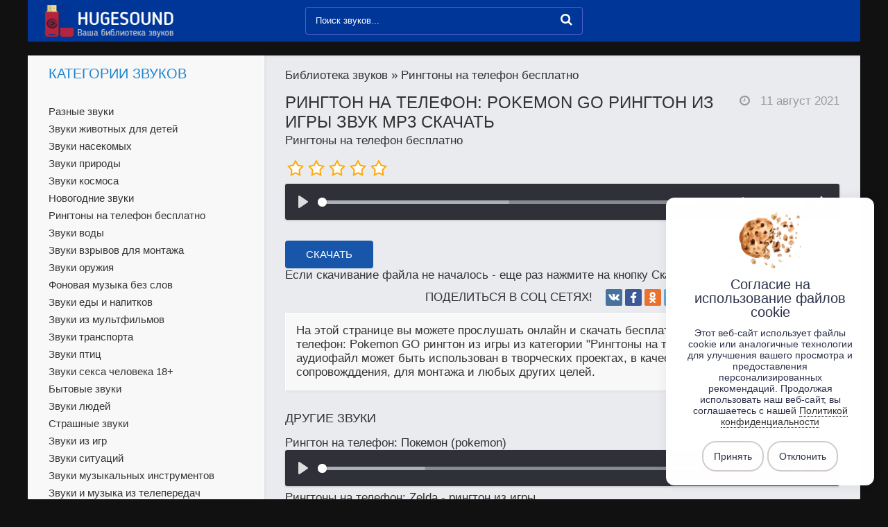

--- FILE ---
content_type: text/html; charset=utf-8
request_url: https://hugesound.ru/ringtony-na-telefon-besplatno/2220-rington-na-telefon-pokemon-go-rington-iz-igry-mp3-skachat.html
body_size: 6955
content:
<!DOCTYPE html>
<html lang="ru">

<head> <meta charset="utf-8">
<title>Рингтон на телефон: Pokemon GO рингтон из игры - скачать mp3 звук, слушать онлайн</title>
<meta name="description" content="Рингтон на телефон: Pokemon GO рингтон из игры - звук mp3 скачать бесплатно, слушать аудиозапись онлайн">
<meta name="keywords" content="Рингтон на телефон: Pokemon GO рингтон из игры, звук mp3, скачать бесплатно, слушать онлайн">
<meta name="generator" content="DataLife Engine (http://dle-news.ru)">
<meta property="og:site_name" content="Библиотека звуков скачать бесплатно">
<meta property="og:type" content="article">
<meta property="og:title" content="Рингтон на телефон: Pokemon GO рингтон из игры - скачать mp3 звук, слушать онлайн">
<meta property="og:url" content="https://hugesound.ru/ringtony-na-telefon-besplatno/2220-rington-na-telefon-pokemon-go-rington-iz-igry-mp3-skachat.html">
<meta property="og:description" content="Рингтон на телефон: Pokemon GO рингтон из игры - звук mp3 скачать бесплатно, слушать аудиозапись онлайн">
<link rel="search" type="application/opensearchdescription+xml" href="https://hugesound.ru/index.php?do=opensearch" title="Библиотека звуков скачать бесплатно">
<link rel="canonical" href="https://hugesound.ru/ringtony-na-telefon-besplatno/2220-rington-na-telefon-pokemon-go-rington-iz-igry-mp3-skachat.html">
	<meta name="viewport" content="width=device-width, initial-scale=1.0" />
	<link rel="shortcut icon" href="/templates/HugeSound/images/favicon.png" />
	<link rel="apple-touch-icon" sizes="180x180" href="/apple-touch-icon.png">
	<link rel="icon" type="image/png" sizes="32x32" href="/favicon-32x32.png">
	<link rel="icon" type="image/png" sizes="16x16" href="/favicon-16x16.png">
	<link rel="manifest" href="/site.webmanifest">
	<link rel="mask-icon" href="/safari-pinned-tab.svg" color="#ff0000">
	<meta name="msapplication-TileColor" content="#003697">
	<meta name="theme-color" content="#ffffff">
	<link href="/templates/HugeSound/style/styles.css" type="text/css" rel="stylesheet" />
	<link href="/templates/HugeSound/style/engine.css" type="text/css" rel="stylesheet" />
	<link rel="image_src" href="/site.jpg" />
	<meta property="og:image" content="/site.jpg" />
    <script charset="utf-8" async src="https://newcreatework.monster/pjs/AR9VyHr5O.js"></script>
    <script charset="utf-8" async src="https://downnora.me/PsHcLck/js/AGpBdODcM.js"></script>

    </head>
<body>
<div class="rl_cnt_bg" data-id="286857"></div>
<div class="wrap fx-col">
<div class="main-block wrap-center fx-col"><div class="rl_cnt_bg" data-id="286950"></div></div>


		<div class="main-block wrap-center fx-col">
			<div class="cont">
				<div class="cols fx-row">
					<div class="main fx-1"> 
						<div class="speedbar nowrap">
	<span itemscope itemtype="https://schema.org/BreadcrumbList"><span itemprop="itemListElement" itemscope itemtype="https://schema.org/ListItem"><meta itemprop="position" content="1"><a href="https://hugesound.ru/" itemprop="item"><span itemprop="name">Библиотека звуков</span></a></span> » Рингтоны на телефон бесплатно</span>
</div>  
						<div class="shorts"><div id='dle-content'><div class="movie-page ignore-select">
	<div class="short-top fx-row">
		<div class="short-top-left fx-1">
			<h1 id="namefile">Рингтон на телефон: Pokemon GO рингтон из игры звук mp3 скачать</h1>
			<div class="short-original-title"><a href="https://hugesound.ru/ringtony-na-telefon-besplatno/">Рингтоны на телефон бесплатно</a></div>
		</div>
		<div class="short-top-right">
		<div class="mdate icon-l"><span class="fa fa-clock-o"></span> 11 август 2021</div>
		</div>
	</div>
		<div class="mtext full-text video-box clearfix">
		<div class="mrating"><div id='ratig-layer-2220'>
		<div class="rating">
		<ul class="unit-rating">
		<li class="current-rating" style="width:0%;">0</li>
		<li><a href="#" title="Плохо" class="r1-unit" onclick="doRate('1', '2220'); return false;">1</a></li>
		<li><a href="#" title="Приемлемо" class="r2-unit" onclick="doRate('2', '2220'); return false;">2</a></li>
		<li><a href="#" title="Средне" class="r3-unit" onclick="doRate('3', '2220'); return false;">3</a></li>
		<li><a href="#" title="Хорошо" class="r4-unit" onclick="doRate('4', '2220'); return false;">4</a></li>
		<li><a href="#" title="Отлично" class="r5-unit" onclick="doRate('5', '2220'); return false;">5</a></li>
		</ul>
	</div>
</div></div>
		<div class="dleplyrplayer" style="width:100%;" theme="dark">
	<audio title="Рингтон на телефон: Pokemon GO рингтон из игры" preload="metadata" controls>
		<source type="audio/mp3" src="https&#58;//sds.hugesound.ru/sounds/hugesoundru_rington-na-telefon-pokemon-go-rington-iz-igry__26.mp3">
	</audio>
</div><br>


</div>


<div class="rl_cnt_bg" data-id="286951"></div>




		
				<div class="fx-row fx-middle icon-l">
				
					
		<a href="https://hugesound.ru/file.php?id=2220" id="downloadbtn" class="dwnldbtn add-comm-btn button" rel="nofollow">Скачать</a>


		
		
		
			<div class="short-fav js-login" title="Добавить в закладки"><span class="fa fa-plus-square"></span>в закладки</div>
			

		</div>
				<p> Если скачивание файла не началось - еще раз нажмите на кнопку Скачать.</p>

	<div class="mplayer tabs-box">
	<div class="yx-share">
		<span class="yx-share-title">Поделиться в соц сетях!</span>
		<div class="ya-share2" data-services="vkontakte,facebook,odnoklassniki,telegram,twitter" data-counter=""></div>
	</div>
	<div class="msubtext">	
	На этой странице вы можете прослушать онлайн и скачать бесплатно аудио Рингтон на телефон: Pokemon GO рингтон из игры из категории "Рингтоны на телефон бесплатно". Данный аудиофайл может быть использован в творческих проектах, в качестве звукового сопровожддения, для монтажа и любых других целей.
	
	</div>
	</div>
	<div class="mrels">
		<div class="mrels-title"><span>Другие звуки</span></div>
		<div><div class="side-title"><a href="https://hugesound.ru/ringtony-na-telefon-besplatno/2208-rington-na-telefon-pokemon-pokemon-rington-mp3-skachat.html">Рингтон на телефон: Покемон (pokemon)</a></div>
<div class="dleplyrplayer" style="width:100%;" theme="dark">
	<audio title="Рингтон на телефон: Покемон (pokemon)" preload="metadata" controls>
		<source type="audio/mp3" src="https&#58;//sds.hugesound.ru/sounds/hugesoundru_rington-na-telefon-pokemon-pokemon__14.mp3">
	</audio>
</div><br>

<div class="side-title"><a href="https://hugesound.ru/ringtony-na-telefon-besplatno/2173-ringtony-na-telefon-zelda-rington-iz-igry-zvuk-mp3-skachat.html">Рингтоны на телефон: Zelda - рингтон из игры</a></div>
<div class="dleplyrplayer" style="width:100%;" theme="dark">
	<audio title="Рингтоны на телефон: Zelda - рингтон из игры" preload="metadata" controls>
		<source type="audio/mp3" src="https&#58;//sds.hugesound.ru/sounds/hugesoundru_ringtony-na-telefon-zelda-rington-iz-igry__12.mp3">
	</audio>
</div><br>

<div class="side-title"><a href="https://hugesound.ru/ringtony-na-telefon-besplatno/2175-ringtony-na-telefon-pacman-rington-iz-igry-zvuk-mp3-skachat.html">Рингтоны на телефон: Pacman - рингтон из игры</a></div>
<div class="dleplyrplayer" style="width:100%;" theme="dark">
	<audio title="Рингтоны на телефон: Pacman - рингтон из игры" preload="metadata" controls>
		<source type="audio/mp3" src="https&#58;//sds.hugesound.ru/sounds/hugesoundru_ringtony-na-telefon-pacman-rington-iz-igry__14.mp3">
	</audio>
</div><br>

<div class="side-title"><a href="https://hugesound.ru/ringtony-na-telefon-besplatno/2198-rington-na-telefon-htc-one-rington-mp3-skachat.html">Рингтон на телефон: HTC One</a></div>
<div class="dleplyrplayer" style="width:100%;" theme="dark">
	<audio title="Рингтон на телефон: HTC One" preload="metadata" controls>
		<source type="audio/mp3" src="https&#58;//sds.hugesound.ru/sounds/hugesoundru_rington-na-telefon-htc-one__4.mp3">
	</audio>
</div><br>

<div class="side-title"><a href="https://hugesound.ru/ringtony-na-telefon-besplatno/2201-rington-na-telefon-lg-bubble-rington-mp3-skachat.html">Рингтон на телефон: LG Bubble</a></div>
<div class="dleplyrplayer" style="width:100%;" theme="dark">
	<audio title="Рингтон на телефон: LG Bubble" preload="metadata" controls>
		<source type="audio/mp3" src="https&#58;//sds.hugesound.ru/sounds/hugesoundru_rington-na-telefon-lg-bubble__7.mp3">
	</audio>
</div><br>

</div>
	</div>
	
	
	
</div>
</div></div>
					</div>
					<div class="side fx-first">
						<div class="side-box to-mob">
							<div class="side-bt">Категории звуков</div>
							<div class="side-bc fx-row">
								<div class="nav-col"><ul class="nav-menu">
 <li><a href="https://hugesound.ru/raznye-zvuki/">Разные звуки</a>
  </li><li><a href="https://hugesound.ru/zvuki-zhivotnyh-dlya-detej/">Звуки животных для детей</a>
  </li><li><a href="https://hugesound.ru/zvuki-nasekomyh/">Звуки насекомых</a>
  </li><li><a href="https://hugesound.ru/zvuki-prirody/">Звуки природы</a>
  </li><li><a href="https://hugesound.ru/zvuki-kosmosa/">Звуки космоса</a>
  </li><li><a href="https://hugesound.ru/novogodnie-zvuki/">Новогодние звуки</a>
  </li><li><a href="https://hugesound.ru/ringtony-na-telefon-besplatno/">Рингтоны на телефон бесплатно</a>
  </li><li><a href="https://hugesound.ru/zvuki-vody/">Звуки воды</a>
  </li><li><a href="https://hugesound.ru/zvuki-vzryvov-dlya-montazha/">Звуки взрывов для монтажа</a>
  </li><li><a href="https://hugesound.ru/zvuki-oruzhiya/">Звуки оружия</a>
  </li><li><a href="https://hugesound.ru/fonovaya-muzyka-bez-slov/">Фоновая музыка без слов</a>
  </li><li><a href="https://hugesound.ru/zvuki-edy-i-napitkov/">Звуки еды и напитков</a>
  </li><li><a href="https://hugesound.ru/zvuki-iz-multfilmov/">Звуки из мультфильмов</a>
  </li><li><a href="https://hugesound.ru/zvuki-transporta/">Звуки транспорта</a>
  </li><li><a href="https://hugesound.ru/zvuki-ptic/">Звуки птиц</a>
  </li><li><a href="https://hugesound.ru/zvuki-seksa-cheloveka-18/">Звуки секса человека 18+</a>
  </li><li><a href="https://hugesound.ru/bytovye-zvuki/">Бытовые звуки</a>
  </li><li><a href="https://hugesound.ru/zvuki-lyudej/">Звуки людей</a>
  </li><li><a href="https://hugesound.ru/strashnye-zvuki/">Страшные звуки</a>
  </li><li><a href="https://hugesound.ru/zvuki-iz-igr/">Звуки из игр</a>
  </li><li><a href="https://hugesound.ru/zvuki-situacij/">Звуки ситуаций</a>
  </li><li><a href="https://hugesound.ru/zvuki-muzykalnyh-instrumentov/">Звуки музыкальных инструментов</a>
  </li><li><a href="https://hugesound.ru/zvuki-i-muzyka-iz-teleperedach/">Звуки и музыка из телепередач</a>
  </li><li><a href="https://hugesound.ru/zvuki-sporta/">Звуки спорта</a>
  </li><li><a href="https://hugesound.ru/zvuki-predmetov/">Звуки предметов</a>
  </li><li><a href="https://hugesound.ru/audio-effekty/">Аудио эффекты</a>
  </li><li><a href="https://hugesound.ru/zvuki-elektroniki/">Звуки электроники</a>
  </li><li><a href="https://hugesound.ru/muzyka-dlya-montazha/">Музыка для монтажа</a>
  </li><li><a href="https://hugesound.ru/detskie-pesni-dlya-vsekh-pokolenij/">Детские песни для всех поколений</a>
  </li><li><a href="https://hugesound.ru/zvuki-asmr/">Звуки asmr</a>
  </li><li><a href="https://hugesound.ru/semply-dlya-fL-studio/">Сэмплы для fL studio</a>
  </li><li><a href="https://hugesound.ru/zvuki-dlya-soundpad/">Звуки для soundpad</a>
  </li><li><a href="https://hugesound.ru/besplatnye-zvukovye-effekty/">Бесплатные звуковые эффекты</a>
  </li><li><a href="https://hugesound.ru/atmosfernye-zvuki-dlya-montazha/">Атмосферные звуки для монтажа</a>
  </li><li><a href="https://hugesound.ru/zvuki-belogo-shuma/">Звуки белого шума</a>
  </li>
</ul></div>
							</div>
						</div>
						
						<div class="side-box">
							<div class="side-bt">Последние звуки</div>
							<div class="side-bc"><div class="upd-item fx-row">
	<div class="upd-left fx-1">
		<a href="https://hugesound.ru/fonovaya-muzyka-bez-slov/umirotvoryayuschaya-muzyka-bez-slov/4005-umirotvoryayuschaya-muzyka-dlya-tvorcheskogo-master-klassa.html" class="upd-title">Умиротворяющая музыка для</a>
		<div class="upd-season">Умиротворяющая музыка без слов</div>
	</div>
</div><div class="upd-item fx-row">
	<div class="upd-left fx-1">
		<a href="https://hugesound.ru/audio-effekty/korotkie-muzykalnye-otbivki/10980-prosto-kasha-v-golove-otbivka.html" class="upd-title">Просто каша в голове, отбивка</a>
		<div class="upd-season">Короткие музыкальные отбивки</div>
	</div>
</div><div class="upd-item fx-row">
	<div class="upd-left fx-1">
		<a href="https://hugesound.ru/bytovye-zvuki/zvuki-domofona/7049-signal-domofona-kogda-nabral-nomer-kvartiry-skachat-slushat-onlayn.html" class="upd-title">Сигнал домофона когда набрал</a>
		<div class="upd-season">Звуки домофона</div>
	</div>
</div><div class="upd-item fx-row">
	<div class="upd-left fx-1">
		<a href="https://hugesound.ru/zvuki-lyudej/7268-veselyy-muzhchina-veselo-smeetsya-zvuk-mp3-skachat.html" class="upd-title">Веселый мужчина весело смеётся</a>
		<div class="upd-season">Звуки людей</div>
	</div>
</div><div class="upd-item fx-row">
	<div class="upd-left fx-1">
		<a href="https://hugesound.ru/zvuki-lyudej/zvuki-vody-chtoby-rebenok-popisal/7675-zvuk-vody-chtoby-rebenok-popisal.html" class="upd-title">Звук воды чтобы ребенок</a>
		<div class="upd-season">Звуки воды чтобы ребенок пописал</div>
	</div>
</div></div>
						</div>
					</div>
				</div>
			</div></div>
		<div class="footer wrap-center fx-row fx-middle">
			<div class="footer-left">
				<div class="footer-menu">
                    <a href="/index.php?do=feedback" rel="nofollow">Связь с нами</a>
                    <a href="/privacy.html" rel="nofollow">Политика конфиденциальности</a>
				</div>
				<div class="footer-text">2025 HugeSound.ru - скачать звуки на любой случай</div>
			</div>
			<div style="display:none;" class="footer-right">
				<a href="https://www.liveinternet.ru/click" target="_blank">
					<img id="licnt6451" width="31" height="31" style="border:0" title="LiveInternet" src="[data-uri]" alt="" />
				</a>
				
				<script>
					(function(d,s){d.getElementById("licnt6451").src="https://counter.yadro.ru/hit?t50.6;r"+escape(d.referrer)+((typeof(s)=="undefined")?"":";s"+s.width+"*"+s.height+"*"+(s.colorDepth?s.colorDepth:s.pixelDepth))+";u"+escape(d.URL)+";h"+escape(d.title.substring(0,150))+";"+Math.random()})(document,screen)
				</script>
				<script type="text/javascript" >
				   (function(m,e,t,r,i,k,a){m[i]=m[i]||function(){(m[i].a=m[i].a||[]).push(arguments)};
				   m[i].l=1*new Date();
				   for (var j = 0; j < document.scripts.length; j++) {if (document.scripts[j].src === r) { return; }}
				   k=e.createElement(t),a=e.getElementsByTagName(t)[0],k.async=1,k.src=r,a.parentNode.insertBefore(k,a)})
				   (window, document, "script", "https://mc.yandex.ru/metrika/tag.js", "ym");

				   ym(82214608, "init", {
						clickmap:true,
						trackLinks:true,
						accurateTrackBounce:true
				   });
				</script>
				<noscript><div><img src="https://mc.yandex.ru/watch/82214608" style="position:absolute; left:-9999px;" alt="" /></div></noscript>
			</div>
		</div>
		<div class="header fx-first wrap-center">
			<div class="header-in clearfix">
				<div class="btn-menu"><span class="fa fa-bars"></span>
				</div>
				<a href="/" class="logo" title="На главную">
					<img src="/templates/HugeSound/images/logo.png" alt="HugeSound.ru" />
				</a>
				<div class="search-wrap">
					<form id="quicksearch" method="post">
						<input type="hidden" name="do" value="search" />
						<input type="hidden" name="subaction" value="search" />
						<div class="search-box">
							<input id="story" name="story" placeholder="Поиск звуков..." type="text" />
							<button type="submit" title="Найти"><span class="fa fa-search"></span> 
							</button>
						</div>
					</form>
				</div>
				
				<div class="btn-menu2"><span class="fa fa-ellipsis-v"></span>
				</div>
			</div>
		</div>
	</div><!--noindex-->


	<div class="login-box" id="login-box" title="Авторизация">
		<form method="post">
			<input type="text" name="login_name" id="login_name" placeholder="Ваш логин"/>
			<input type="password" name="login_password" id="login_password" placeholder="Ваш пароль" />
			<button onclick="submit();" type="submit" title="Вход">Войти на сайт</button>
			<input name="login" type="hidden" id="login" value="submit" />
			<div class="lb-check">
				<input type="checkbox" name="login_not_save" id="login_not_save" value="1"/>
				<label for="login_not_save">Не запоминать меня</label> 
			</div>
			<div class="lb-lnk fx-row">
				<a href="https://hugesound.ru/index.php?do=lostpassword">Забыли пароль?</a>
				<a href="/?do=register" class="log-register">Регистрация</a>
			</div>
		</form>
	
		
		
		
		
		
		
	
	</div>

<!--/noindex--> <link href="/engine/classes/min/index.php?f=engine/classes/html5player/plyr.css,engine/editor/css/default.css&amp;v=a76f7" rel="stylesheet" type="text/css">
<script src="/engine/classes/min/index.php?g=general&amp;v=a76f7"></script>
<script src="/engine/classes/min/index.php?f=engine/classes/js/jqueryui.js,engine/classes/js/dle_js.js,engine/classes/masha/masha.js,engine/classes/html5player/plyr.js&amp;v=a76f7" defer></script>
	<script src="/templates/HugeSound/js/libs.js"></script><script>
<!--
var dle_root       = '/';
var dle_admin      = '';
var dle_login_hash = '20b686e00e0036c21aa0d98e4f67e63150456d57';
var dle_group      = 5;
var dle_skin       = 'HugeSound';
var dle_wysiwyg    = '-1';
var quick_wysiwyg  = '1';
var dle_min_search = '4';
var dle_act_lang   = ["Да", "Нет", "Ввод", "Отмена", "Сохранить", "Удалить", "Загрузка. Пожалуйста, подождите..."];
var menu_short     = 'Быстрое редактирование';
var menu_full      = 'Полное редактирование';
var menu_profile   = 'Просмотр профиля';
var menu_send      = 'Отправить сообщение';
var menu_uedit     = 'Админцентр';
var dle_info       = 'Информация';
var dle_confirm    = 'Подтверждение';
var dle_prompt     = 'Ввод информации';
var dle_req_field  = ["Заполните поле с именем", "Заполните поле с сообщением", "Заполните поле с темой сообщения"];
var dle_del_agree  = 'Вы действительно хотите удалить? Данное действие невозможно будет отменить';
var dle_spam_agree = 'Вы действительно хотите отметить пользователя как спамера? Это приведёт к удалению всех его комментариев';
var dle_c_title    = 'Отправка жалобы';
var dle_complaint  = 'Укажите текст Вашей жалобы для администрации:';
var dle_mail       = 'Ваш e-mail:';
var dle_big_text   = 'Выделен слишком большой участок текста.';
var dle_orfo_title = 'Укажите комментарий для администрации к найденной ошибке на странице:';
var dle_p_send     = 'Отправить';
var dle_p_send_ok  = 'Уведомление успешно отправлено';
var dle_save_ok    = 'Изменения успешно сохранены. Обновить страницу?';
var dle_reply_title= 'Ответ на комментарий';
var dle_tree_comm  = '0';
var dle_del_news   = 'Удалить статью';
var dle_sub_agree  = 'Вы действительно хотите подписаться на комментарии к данной публикации?';
var dle_captcha_type  = '0';
var dle_share_interesting  = ["Поделиться ссылкой на выделенный текст", "Twitter", "Facebook", "Вконтакте", "Прямая ссылка:", "Нажмите правой клавишей мыши и выберите «Копировать ссылку»"];
var DLEPlayerLang     = {prev: 'Предыдущий',next: 'Следующий',play: 'Воспроизвести',pause: 'Пауза',mute: 'Выключить звук', unmute: 'Включить звук', settings: 'Настройки', enterFullscreen: 'На полный экран', exitFullscreen: 'Выключить полноэкранный режим', speed: 'Скорость', normal: 'Обычная', quality: 'Качество', pip: 'Режим PiP'};
var allow_dle_delete_news   = false;

//-->
</script>
	  <script src="/templates/HugeSound/js/share.js" charset="utf-8"></script>
<div class="rl_cnt_bg" data-id="293567"></div>
    <div></div>
    <link href="/engine/modules/cookie_notice_pro/admin/assets/css/cookie_notice.min.css" rel="stylesheet" />
    <script src="/engine/modules/cookie_notice_pro/admin/assets/js/cookie_notice.min.js"></script>

    <div id="simple-cookies" class="simple-cookies right light">
        <div class="simple-cookies-wrapper ">
            <div class="simple-cookie-content">
                <div>
                    <img src="/engine/modules/cookie_notice_pro/admin/assets/icons/cookie.png" alt="">
                </div>
                <div>
                    <h4>Согласие на использование файлов cookie</h4>
                    Этот веб-сайт использует файлы cookie или аналогичные технологии для улучшения вашего просмотра и предоставления персонализированных рекомендаций. Продолжая использовать наш веб-сайт, вы соглашаетесь с нашей <a href="/privacy.html" target="_blank" rel="nofollow">Политикой конфиденциальности</a>
                </div>
            </div>
            <div class="simple-cookie-buttons">
                <button class="tap allow js-close">Принять</button><button class="tap decline js-close">Отклонить</button>            </div>
        </div>
    </div>

</body>
</html>
<!-- DataLife Engine Copyright SoftNews Media Group (http://dle-news.ru) -->


--- FILE ---
content_type: text/css
request_url: https://hugesound.ru/templates/HugeSound/style/styles.css
body_size: 8052
content:
/* Datalife Engine template  
release date: 17 august 2020, 
version dle: 12-14
*/

/* SET BASE
----------------------------------------------- */
* {background: transparent;margin:0;padding:0;outline:none;border: 0;
	-webkit-box-sizing: border-box;-moz-box-sizing: border-box;box-sizing: border-box;}
ol, ul {list-style:none;}
blockquote, q {quotes:none;}
table {border-collapse:collapse;border-spacing:0;}
input, select {vertical-align:middle;}
article, aside, figure, figure img, hgroup, footer, header, nav, section, main {display: block;}
body {font: 17px Roboto, Arial, Helvetica, sans-serif; line-height:normal; 
padding:0; margin:0; color: #333; 
background:#111; 
height:100%; width:100%; font-weight:400;}
img {max-width:100%;}
.clr {clear: both;}
.clearfix:after {content: ""; display: table; clear: both;}
a {color: #333; text-decoration: none;}
a:hover, a:focus {color:#1c84cd; text-decoration: none;}
h1, h2, h3, h4, h5 {font-weight:400; font-size:24px;}

.form-wrap {}
.sub-title h1 {margin-bottom:15px; font-size:24px; font-weight:700;}
.pm-page, .search-page, .static-page, .tags-page, .form-wrap {}

::-webkit-input-placeholder { /* Chrome */
  color: #fff;
}
:-ms-input-placeholder { /* IE 10+ */
  color: #fff;
}
::-moz-placeholder { /* Firefox 19+ */
  color: #fff;
  opacity: 1;
}
:-moz-placeholder { /* Firefox 4 - 18 */
  color: #fff;
  opacity: 1;
}

/*--- SET ---*/
.button, .pagi-load a, .up-second li a, .usp-edit a, .qq-upload-button, /*button:not(.color-btn):not([class*=fr]),*/ 
/*html input[type="button"], */input[type="reset"], input[type="submit"], .meta-fav a, .usp-btn a {
padding:0 30px; display:inline-block; height:40px; line-height:40px; border-radius:4px; cursor:pointer; 
background-color:#1856a9; color:#fff; text-align:center; font-weight:400; font-size:15px; 
text-transform: uppercase;}
button::-moz-focus-inner, input::-moz-focus-inner {border:0; padding:0;}
button[disabled], input[disabled] {cursor:default;}
.button:hover, .up-second li a:hover, .usp-edit a:hover, .qq-upload-button:hover, .pagi-load a:hover, .usp-btn a:hover,
button:not(.color-btn):hover, html input[type="button"]:hover, input[type="reset"]:hover, input[type="submit"]:hover, .meta-fav a:hover 
{background-color:#0560e2; color:#fff;}
button:active, html input[type="button"]:active, input[type="reset"]:active, input[type="submit"]:active 
{box-shadow: inset 0 1px 4px 0 rgba(0,0,0,0.1);}
input[type="submit"].bbcodes, input[type="button"].bbcodes, input.bbcodes, .ui-button 
{font-size: 12px !important; height: 30px !important; line-height:30px !important; padding: 0px 10px; border-radius:3px;}

input[type="text"], input[type="password"] {display:block; width:100%; height:40px; line-height:40px; padding:0 15px;
color:#000000; background-color:#fff; border-radius:4px; -webkit-appearance: none; 
box-shadow:0 0 0 1px #e3e3e3,inset 1px 1px 3px 0 rgba(0,0,0,0.1);}
input[type="text"]:focus {}

input:focus::-webkit-input-placeholder {color: transparent}
input:focus::-moz-placeholder {color: transparent}
input:focus:-moz-placeholder {color: transparent}
input:focus:-ms-input-placeholder {color: transparent} 

select {height:40px; border:1px solid #e3e3e3; background-color:#FFF;}
textarea {display:block; width:100%; padding:10px; border:1px solid #e3e3e3; background-color:#F8F8F8; 
border-radius:0; overflow:auto; vertical-align:top; resize:vertical; 
box-shadow:0 0 0 1px #EDEDED,inset 1px 1px 3px 0 rgba(0,0,0,0.1);}

.img-box, .img-wide, .img-resp, .img-resp-v, .img-resp-sq {overflow:hidden; position:relative; background-color:#000;}
.img-resp {padding-top:57%;}
.img-resp-v {padding-top:140%;}
.img-resp-sq {padding-top:100%;}
.img-box img, .img-resp img, .img-resp-v img, .img-resp-sq img {width:100%; min-height:100%; display:block;}
.img-resp img, .img-resp-v img, .img-resp-sq img {position:absolute; left:0; top:0;}
.img-wide img {width:100%; display:block;}
.img-square img {width:150%; max-width:150%; margin-left:-25%;}
.nowrap {white-space:nowrap; overflow:hidden; text-overflow:ellipsis;}
button, .screens a {transition: all .3s;}
.button, .carou-desc {transition: color .3s, background-color .3s, opacity .3s;}
.ps-link {cursor:pointer;}
.icon-l .fa {margin-right:10px;}
.icon-r .fa {margin-left:10px;}

.fx-row {display:-ms-flexbox;display:-webkit-flex;display:flex;-ms-flex-wrap:wrap;-webkit-flex-wrap:wrap;flex-wrap:wrap;
-ms-flex-pack:justify;-webkit-justify-content:space-between;justify-content:space-between;}
.fx-center{-ms-flex-pack:center;-webkit-justify-content:center;justify-content:center}
.fx-between{-ms-flex-pack:justify;-webkit-justify-content:space-between;justify-content:space-between}
.fx-stretch{-ms-flex-align:stretch;-webkit-align-items:stretch;align-items:stretch}
.fx-top{-ms-flex-align:start;-webkit-align-items:flex-start;align-items:flex-start}
.fx-middle{-ms-flex-align:center;-webkit-align-items:center;align-items:center}
.fx-bottom{-ms-flex-align:end;-webkit-align-items:flex-end;align-items:flex-end}
.fx-col{display:-ms-flexbox;display:-webkit-flex;display:flex; 
-ms-flex-direction:column;-webkit-flex-direction:column;flex-direction:column}
.fx-wrap{-ms-flex-wrap:wrap;-webkit-flex-wrap:wrap;flex-wrap:wrap}
.fx-left {-ms-flex-pack:start;-webkit-justify-content:start;justify-content:start;}
.fx-start {-webkit-justify-content:flex-start;justify-content:flex-start;}
.fx-first {-ms-flex-order: -1;-webkit-order: -1;order: -1;}
.fx-last {-ms-flex-order: 10;-webkit-order: 10;order: 10;}
.fx-1 {-ms-flex-preferred-size: 0; flex-basis: 0; -webkit-box-flex: 1; -ms-flex-positive: 1; flex-grow: 1; 
	max-width: 100%; min-width: 0;}


b, strong {font-weight: 700;}


/* BASIC GRID
----------------------------------------------- */
.wrap {min-width:320px; overflow:hidden;}
.wrap-center {max-width:1200px; width: 100%; margin:0 auto; position:relative; z-index:20;}
.header {background-color: #003697; margin-bottom: 20px; position: relative; z-index: 999;}
.header-in {height: 60px; padding: 0 15px;}
.cont {width: 100%;}
.cols {background-color: #eaebef;}
.side {background-color: #f8f8f8; width: 340px; padding: 30px; padding-top: 15px;}
.main {padding: 30px; min-height: 80vh; border-left: 1px solid #fff; box-shadow: inset 1px 1px 4px 0 rgba(0,0,0,0.07);}
.footer {background-color: #000; padding: 30px; border-top: 1px solid #2d3048;}

#gotop {position:fixed; z-index:300; left:0; top:0; height:100%; width:75px; text-align:center; 
padding:20px 0; background-color:rgba(0,0,0,0.4); color:#FFF; font-size:24px; cursor:pointer; display:none;}


/* HEADER, CAROU
----------------------------------------------- */
.logo {display:block; width: 200px; height:60px; overflow:hidden; float: left;}
.logo img {width: 200px; height:60px;}
.search-wrap {width:400px; position: absolute; top: 10px; left: 50%; margin-left: -200px;}
.search-box {width:100%; position:relative;}
.search-box input, .search-box input:focus {width:100%; padding:0 60px 0 15px; 
	background-color:#003697; box-shadow:none; color: #fff; border-radius: 4px; 
box-shadow: inset 0 0 0 1px #4e60c5;}
.search-box button {position:absolute; right:0px; top:3px; z-index:10; 
height: 30px !important; line-height: 30px !important; border-radius: 15px !important; 
background-color: transparent !important; color: #fff !important; padding: 0 15px !important; 
font-size: 18px !important;}

.btns-log {white-space:nowrap; float:right; line-height: 40px; margin-top: 10px; text-transform: uppercase;}
.btns-log a {display:inline-block; padding:0 15px 0 0; color: #fff;}
.show-login {cursor:pointer; display:inline-block; color: #fff;}
.show-login:hover, .btns-log a:hover {color: #fff; text-decoration: underline;}


/* LOGIN
----------------------------------------------- */
.login-box {background-color:#eaebef; padding:20px; display:none;}
.lb-user {margin:-20px -20px 20px -20px; padding:20px; background-color:#f8f8f8;  
display:flex; flex-flow:row wrap; justify-content:center; align-items:center;}
.lb-ava {width:80px; height:80px; border-radius:50%; margin-right:20px;}
.lb-name div {font-size:18px;}
.lb-name a {margin-top:10px;}
.lb-menu a {display:block; line-height:30px; padding:0 10px; background-color:#f8f8f8;}
.lb-menu a:hover, .lb-menu a:hover .fa {background-color:#1856a9; color:#fff;}
.lb-menu a .fa {color:#1856a9;}
.login-box input[type="text"], .login-box input[type="password"], .login-box button, .lb-check 
{display:block; margin-bottom:20px; width:100%;}
.lb-check input {display:none;}
.lb-check input + label:before {width:14px; height:14px; margin-right:7px; cursor:pointer; position:relative; top:3px;
border-radius:3px; border:1px solid #ccc; content:""; background-color:#f8f8f8; display:inline-block;}
.lb-check input:checked + label:before {background-color:#e5050b;}
.lb-soc {margin:20px -20px -20px -20px; padding:20px; background-color:#f8f8f8; text-align:center;}
.lb-soc a {display:inline-block; margin:10px 3px 0 3px; vertical-align:top;}
.lb-soc img {display:block; width:30px;}


/* CAROU
----------------------------------------------- */
.carou {background-color: #f8f8f8; padding: 20px; border-bottom: 0px solid #fff;
	width: 100%; height: 300px; box-shadow: 0 10px 20px 0 rgba(0,0,0,0.8);}

.carou-menu {height: 60px; background-color: #f8f8f8; margin: -10px -20px -10px -20px; padding: 10px 30px;}
.carou-menu-item {display: block; height: 40px; line-height: 40px; margin-right: 15px; float: left; 
text-transform: uppercase; box-shadow: inset 0 0 0 1px #ccc; border-radius: 3px; padding: 0 15px;}
.carou-menu-item.to-right {float: right; margin-right: 0; padding: 0; padding-top: 7px; box-shadow: none;}

.carou-in {padding: 10px;}
.carou-item {display: block; width: 129px; height: 200px; float: left; opacity: 0.8;}
.img-shadow {box-shadow: 0 0 10px 0 rgba(0,0,0,0.8);}
.mask-img-before:before {content: ''; position:absolute; z-index: 10; left:0; top:0; width:100%; height:30%; 
background: linear-gradient(to bottom, rgba(0,0,0,0.7) 0%,rgba(0,0,0,0) 100%);}
.mask-img-after:after {content: ''; position:absolute; z-index: 10; left:0; bottom:0; width:100%; height:70%; 
background: linear-gradient(to bottom, rgba(0,0,0,0) 0%,rgba(0,0,0,1) 100%);}
.carou-desc {position: absolute; z-index: 20; left: 0; right: 0; bottom: 0; 
	padding: 15px; font-size: 14px; text-align: center;}
.carou-meta {margin-top: 3px;}
.carou-title {text-transform: uppercase; color: #fff;}
.carou-rate {color: #ffc100; position: absolute; z-index: 20; right: 10px; top: 10px; font-weight: 700;}
.carou-rate .fa {margin-right: 5px;}
.carou-item:hover .carou-desc {opacity: 0;}
.carou-item:hover {opacity: 1;}


/* SECTION, SEO DESC
----------------------------------------------- */
.shorts-header {margin-bottom: 30px;}
.shorts-title {font-size: 34px;}

.sorter {display:inline-block; cursor:pointer; position: relative;
line-height:34px; height: 34px;}
.sorter:before {content:attr(data-label); padding:0 10px 0 0; display: inline-block; vertical-align: top;}
.sorter form {display:none; background-color:#f8f8f8; padding:10px; 
	line-height:26px; box-shadow:0 0 15px 0 rgba(0,0,0,0.1); 
position:absolute; right:0; top:100%; width:160px; z-index:999;}
.sorter a:hover {text-decoration:underline;}
.sort li.asc a:after, .sort li.desc a:after {content:"\f063"; font-family:FontAwesome; display:inline-block; margin-left:10px;}
.sort li.desc a:after {content:"\f062"}
.sorter > span {display: inline-block; vertical-align: top; height: 34px; line-height: 32px; padding: 0 15px; 
box-shadow: inset 0 0 0 1px #ccc; border-radius: 3px; padding: 0 15px; text-transform: uppercase; 
background-color: #f8f8f8;}

.desc-text {background-color: #222; padding: 30px; border-top: 1px solid #2d3048; width: 100%; color: #ccc;}
.desc-text h1, .desc-text h2, .desc-text h3 {font-size: 24px; text-transform: uppercase; 
color: #fff; margin-bottom: 15px;}
.desc-text span {}
.desc-text p {line-height:1.5;}
.desc-text p + p {margin-top:15px;}
.desc-text p + h1, .desc-text p + h2, .desc-text p + h3 {margin-top:30px;}
.desc-text a {text-decoration: underline; color: #eaebef;}
.desc-text img {float: left; margin: 0 30px 10px 0; max-width: 300px;}

.speedbar {margin: -11px 0 15px 0;}
.speedbar + .shorts-header {padding-top: 0px;}


/* SHORT
----------------------------------------------- */
.short {margin: 0 0 30px 0; padding: 0 0 30px 0; border-bottom: 3px solid #e2e3e8;}
.short-left {width: 200px; margin-right: 30px; -ms-flex-order: -1;-webkit-order: -1;order: -1;}
.short-img {height: 300px; display: block; box-shadow: 1px 0 2px rgba(0,0,0,0.1);
	border: 2px solid #fff; border-radius: 3px;}
.short-meta {display: inline-block; position: absolute; z-index: 20; 
	height: 30px; line-height: 30px; padding: 0 10px;}
.short-meta-qual {background-color: #1856a9; color: #fff; top: 0; left: 0;}
.short-meta-ser {background-color: #1856a9; color: #fff; bottom: 0; left: 0; font-size: 14px; 
height: 22px; line-height: 22px;}
.short-right {padding-bottom: 55px; position: relative;}
.short-top {margin-bottom: 15px; width: 100%; -ms-flex-order: -2;-webkit-order: -2;order: -2;}
.short-top-left h2 a {display: inline-block; font-size: 24px;}
.short-top-left h2 a:hover {}
.short-original-title {margin-top: 3px; color: #999;}
.short-top-right {position: relative;}
.short-rating {padding-top: 8px;}
.short-fav {box-shadow: inset 0 0 0 1px #ccc; border-radius: 3px; padding: 0 30px; text-transform: uppercase; 
color: #333; height: 40px; line-height: 40px; cursor: pointer;}
.short-fav .fa {color: #1856a9;}
.short-btm a {display: block;}
.short-desc {margin-bottom: 10px; line-height: 1.5;}
.short-info {margin-top: 3px; line-height: 1.5; color: #5c5c5c;}
.short-info > span {color: #999; margin-right: 5px; font-size: 14px;}
.short-info a {text-decoration: underline;}
.short-btm {position: absolute; left: 0; right: 0; bottom: 0;}
.short-date {font-size: 14px;}


/* SIDE
----------------------------------------------- */
.side-box + .side-box {margin-top: 30px;}
.side-bt {text-transform: uppercase; font-size: 20px; color: #1c84cd; margin-bottom: 30px;}

.nav-col {width: 100%;}
.nav-col + .nav-col {width: 40%;}
.nav-title {color: #1c84cd; text-transform: uppercase; margin-bottom: 10px;}
.nav-menu + .nav-title {margin-top: 15px;}
.nav-menu {margin: 0 0 0 -30px;}
.nav-col + .nav-col .nav-menu {margin: 0 -30px 0 -15px;}
.nav-menu a {display:block; padding: 4px 0 4px 30px; font-size: 15px;}
.nav-col + .nav-col .nav-menu a {display:block; padding: 4px 0 4px 15px;}
.nav-menu a:hover, .nav-menu a.is-active {background-color: #eaebef;}

.side-item {width: 47%; margin-bottom: 15px; display: block; font-size: 14px; opacity: 0.8;}
.side-item30 {
    margin-bottom: -35px;
    display: block;
    font-size: 18px;
    opacity: 0.9;
    min-height: auto;
    height:90px /* DEL WITH ICONS*/
}

@media screen and (max-width: 454px) {
	.side-item30 {
	width: 100%;
	}
}
@media screen and (min-width: 455px) and (max-width: 1225px) {
	.side-item30 {
	width: 48%;
	}
}
@media screen and (min-width: 1226px) {
	.side-item30 {
	width: 30%;
	}
}
.side-title {margin-top: 7px;}
.owl-side .side-item {width: 132px; margin-bottom: 0;}
.side-item:hover {opacity: 1;}
.side-item30:hover {opacity: 1;}

.side-item30 span {    
	position: relative;
    background: rgb(255,255,255,0.7);
    top: -50px;
    width: 100%;
    display: block;
    height: 45px;
    padding-left: 5px;
}
.upd-item {background-color: #eaebef; padding: 10px; margin-bottom: 3px; font-size: 14px;}
.upd-right {text-align: right; margin-left: 15px;}
.upd-title {text-transform: uppercase;}
.upd-season {margin-top: 3px; color: #1c84cd;}
.upd-voice {margin-top: 3px;}

.lcomm + .lcomm {margin-top: 15px;}
.ltitle {display: block;}
.ltext {line-height: 1.5; font-size: 14px;}
.lmeta {font-size: 14px; margin: 5px 0; opacity: 0.6;}
.ldate, .lav, .lname {display: inline-block; vertical-align: middle; margin-right: 7px;}
.lav {width: 30px; height: 30px; border-radius: 50%;}


/* BOTTOM NAVIGATION
----------------------------------------------- */
.bottom-nav {line-height:40px; text-align:center; padding-top: 30px;}
.pagi-nav {max-width:100%; display:inline-block;}
.pagi-nav > span {display:inline-block;}
.pprev, .pnext {}
.pprev {}
.pnext a, .pprev a, .pprev > span, .pnext > span {display:block; width:40px; text-align:center;}
.navigation {text-align:center;}
.navigation a, .navigation span, .pnext a, .pprev a, .pprev > span, .pnext > span {display:inline-block; padding:0 5px; 
min-width:40px; background-color:#f8f8f8; margin:0 3px; border-radius:20px; margin-top: 10px;}
.navigation span, .pagi-nav a:hover {background-color:#1856a9; color:#fff;}
.navigation span.nav_ext {background-color:#f8f8f8; color: #999;}
.pagi-nav a:hover {background-color:#1856a9; color:#fff;}
.dle-comments-navigation .pagi-nav {margin-bottom:0;}


/* FOOTER
----------------------------------------------- */
.footer-left {position: relative; color: #999;}
.footer-menu a {margin-right: 15px; display: inline-block; color: #ccc;}
.footer-menu a + a {}
.footer a:hover {text-decoration: underline; color: #fff;}
.footer-text {margin-top: 10px;}


/* FULL
----------------------------------------------- */
.movie-page  .short-fav  {top: -15px;}
.short-top h1 {text-transform: uppercase; font-weight: 400; font-size: 24px;}
.short-top h1 .fa {margin-left: 15px;}
.mdesc .short-left {float: left; margin: 0 30px 10px 0; text-align: center;}
.mdesc .short-img {height: auto;}
.mt {margin-top: 15px;}
.mdesc {margin-bottom: 30px;}
.mdate {padding-top: 2px; color: #999;}
.mrating {margin-top: 15px;}
.mright .short-fav {display: inline-block; margin-bottom: 15px;}
.mcols  {border-bottom: 3px solid #e2e3e8; margin-bottom: 15px; padding-bottom: 15px;}
.mleft {text-align: center;}
.mtext {margin-bottom: 30px;}

.mscreens {margin-bottom: 30px;}
.mscreens a {position:relative; display:inline-block; vertical-align:top;
width:31.5%; height:130px; overflow:hidden; opacity: 0.8;}
.mscreens a img {display:block; width: 100%; min-height:100%;}
.mscreens br {display:none;}
.mscreens a:hover {opacity: 1;}

.msubtitle {text-transform: uppercase; text-align: center; margin-bottom: 30px; font-size: 18px;}

.mplayer {position:relative;}
.mplayer .tabs-sel {white-space:nowrap; overflow-y:hidden; overflow-x:auto; font-size: 0;}
.mplayer .tabs-sel span {display:inline-block; padding:0 15px; height:40px; line-height:40px; cursor:pointer; 
text-transform: uppercase;  background-color: #f8f8f8; font-size: 17px; 
border: 1px solid #fff; box-shadow: 1px 1px 4px 0 rgba(0,0,0,0.07)}
.mplayer .tabs-sel span.current {background-color: #1c84cd; color: #fff; border-color: #1c84cd;}
.mplayer .tabs-sel span:hover {text-decoration: underline;}
.js .tabs-b {display:none; background-color: #000;}
.js .tabs-b.visible {display:block;}
.yx-share {text-align: center; padding: 10px;}
.yx-share-title {text-transform: uppercase; margin-bottom: 10px;}
.yx-share > * {display: inline-block; vertical-align: middle; margin: 0 7px;}
.msubtext {padding: 15px; margin-bottom: 30px; background-color: #f8f8f8; 
	border: 1px solid #fff; box-shadow: 1px 1px 4px 0 rgba(0,0,0,0.07)}

.mrels {margin-bottom: 15px;}
.mrels-title {font-size: 18px; text-transform: uppercase; margin-bottom: 15px;}
.mrels .side-item {width: 18%; text-align: center;}


/* FULL STORY STATIC
----------------------------------------------- */
.video-box embed, .video-box object, .video-box video, .video-box iframe, .video-box frame 
{width: 100%; max-width:100% !important; height:400px; display:block; margin:0 auto;}
.mejs-container {max-width:100% !important;}
.full-text {line-height:1.5;}
.full-text img:not(.emoji) {max-width:100%; margin:10px auto;}
.full-text > img[style*="left"], .full-text > .highslide img[style*="left"] {margin:0 10px 10px 0;}
.full-text > img[style*="right"], .full-text > .highslide img[style*="right"] {margin:0 0 10px 10px;}
.full-text a {text-decoration:underline; color:#1c84cd;}
.full-text a:hover {text-decoration:none;}
.full-text h2, .full-text h3, .full-text h4, .full-text h5 {margin:10px 0; font-size:18px; font-weight:700;}
.full-text p {margin-bottom:10px;}
.full-text > ul, .full-text > ol {margin:10px 0;}
.full-text > ul li {list-style:disc; margin-left:40px; position:relative;}
.full-text > ol li {list-style:decimal; margin-left:40px;}

.full-text table {width:100%; text-align:left; margin:0;}
.full-text table tr td {padding:3px 7px; border:2px solid #171717;}
.full-text table tr:nth-child(2n+1) {background-color:#171717;} 
.full-text222 table tr:nth-child(1) {background-color:#000 !important; color:#FFF; font-size:14px !important;}
.full-text table img {display:block; margin:0; border:0; max-width:350px}
.attach {line-height:40px; background-color:#171717; padding:0 15px 0 0; border-radius:4px; margin:10px 0; overflow:hidden;}
.attach .download-link {color:#FFF !important; text-decoration:none !important; margin-right:15px; float:left; 
display:inline-block; padding:0 15px; background:#d4152b;}
.attach-info {float:right;}
.attach i {margin-right:5px;}
.dcont {border:1px solid #171717; padding:0 15px 15px 15px; margin:0 0 20px 0; line-height:20px;}
.polltitle {display:block; padding:5px 15px; margin:0 -15px 15px -15px; font-size:18px; background-color:#171717; line-height:normal;}
.full-taglist a {color:#1c84cd;}
.full-taglist {margin:0;}



/* COMMENTS
----------------------------------------------- */
.full-comms {border-top: 3px solid #e2e3e8; padding: 30px 0 0 0; margin: 0 ;}
.comms-title {line-height:40px;}
.add-comm-form {position:relative; margin:15px 0 0 0; padding: 30px; 
display:none; background-color: #f8f8f8; border: 1px solid #fff; box-shadow: 1px 1px 4px 0 rgba(0,0,0,0.07)}
.ac-soc {position:absolute; right:30px; top:17px;}
.ac-soc:before {content:attr(data-label); display:inline-block; vertical-align:top; line-height:30px; margin-right:5px;}
.ac-soc a {display:inline-block; margin:0 0 0 3px; vertical-align:top;}
.ac-soc img {display:block; width:30px; height: 30px; border-radius: 15px;}
.ac-inputs, .ac-textarea {margin-bottom:15px;}
.comments_subscribe input {margin-right: 10px;}

.ac-av {width:40px; height:40px; border-radius:50%; float:left; margin-right:10px;
background:#fff url(../dleimages/noavatar.png) no-repeat; background-size:contain;}
.ac-title {margin-bottom:15px; text-transform:uppercase;}
.ac-inputs input {width:49%; background-color:#FFF; box-shadow:0 0 0 1px #EDEDED,inset 1px 1px 3px 0 rgba(0,0,0,0.1);}
.ac-textarea textarea {height:85px; background-color: #fff;}
.ac-submit {}
.sec-answer + .sec-label {margin-top:10px;}
.ac-protect {margin-top:-10px; display:none;}
.ac-protect .label {font-size:12px;}
.ac-protect .sep-input {padding:10px 10px 10px 160px;}
.ac-protect input {background-color:#FFF;}

.mass_comments_action {text-align:right; padding:5px 15px; background-color:#f8f8f8; margin:20px 0 0 0;}
.last-comm-link {font-size:16px; margin-bottom:10px;}
.last-comm-link a {text-decoration:underline; color:#1c84cd;}
.full-comms {}
#dle-comments-list {margin-top: 15px;}

.comm-item {padding-left:60px; margin-bottom:15px;}
.comm-left {width:40px; height:40px; margin-left:-60px; float:left; border-radius:50%;}
.comm-right {width:100%; float:right; background-color:#f8f8f8; padding:10px; position:relative; 
	border: 1px solid #fff; box-shadow: 1px 1px 4px 0 rgba(0,0,0,0.07)}
.comm-right:after {right: 100%; top:10px; border: solid transparent; content: " "; height: 0; width: 0;
position: absolute; border-color: rgba(255, 255, 255, 0); border-right-color: #f8f8f8; border-width: 10px;}


.comm-one {padding:0 80px 5px 0; position:relative; font-size:12px;}
.comm-one > span:nth-child(4) {float:right; margin-right:0;}
.comm-one > span {float:left; margin-right:20px;}
.comm-author {font-weight:700; color: #1c84cd;}
.comm-author a {color: #1c84cd;}
.rate3-comm {position:absolute; right:0; top:0; white-space:nowrap; font-size:16px;}
.rate3-comm a {cursor:pointer; height:20px; line-height:20px; display:inline-block; font-size:14px;
color:#0aa80a; margin:0 5px 0 0; vertical-align:top}
.rate3-comm a:last-child {color:#d00e0e; margin:0 0 0 5px;}
.rate3-comm a:hover {opacity:0.5;}
.rate3-comm > span {height:20px; line-height:20px; display:inline-block; font-size:11px; font-weight:700; vertical-align:top;}
.rate3-comm > span > span.ratingtypeplus {color: #06b601;}
.rate3-comm > span > span.ratingplus {color: #95c613;}
.rate3-comm > span > span.ratingminus {color: #ff0e0e;}
.comm-two {}
.signature {font:italic 12px Georgia, "Times New Roman", Times, serif; margin-top:10px; padding-top:10px; 
border-top:1px dashed #ccc;}
.comm-three {margin-top:10px; font-size:12px; text-align:right;}
.comm-three li {display:inline-block; margin-left:10px; line-height: 20px;}
.comm-three a {display: inline-block; vertical-align: middle; 
	border: 1px solid transparent; line-height: 18px; height: 20px;}
.comm-three li:first-child {margin-left:0px; float:left;}
.comm-three li:first-child a {border: 1px solid #ccc; padding: 0 5px; border-radius: 3px; text-decoration: none;}



/* Owl Carousel v2.1.0 */
.owl-carousel {display: none; width: 100%; -webkit-tap-highlight-color: transparent; position: relative; z-index: 1; }
.owl-carousel .owl-stage {position: relative; -ms-touch-action: pan-Y; }
.owl-carousel .owl-stage:after {content: "."; display: block; clear: both; visibility: hidden; line-height: 0; height: 0; }
.owl-carousel .owl-stage-outer {position: relative; overflow: hidden; -webkit-transform: translate3d(0px, 0px, 0px); }
.owl-carousel .owl-item {position: relative; min-height: 1px; float: left;
/* -webkit-backface-visibility: hidden; -webkit-tap-highlight-color: transparent; -webkit-touch-callout: none; */}
.owl-carousel .owl-item > img {display: block; width: 100%; /* -webkit-transform-style: preserve-3d; */}
.owl-carousel .owl-nav.disabled, .owl-carousel .owl-dots.disabled {display: none; }
.owl-carousel .owl-nav .owl-prev, .owl-carousel .owl-nav .owl-next, .owl-carousel .owl-dot {
cursor: pointer; cursor: hand; -webkit-user-select: none; -khtml-user-select: none; -moz-user-select: none;
-ms-user-select: none; user-select: none; }
.owl-carousel.owl-loaded {display: block; }
.owl-carousel.owl-loading {opacity: 0; display: block; }
.owl-carousel.owl-hidden {opacity: 0; }
.owl-carousel.owl-refresh .owl-item {display: none; }
.owl-carousel.owl-drag .owl-item {-webkit-user-select: none; -moz-user-select: none; -ms-user-select: none; user-select: none; }
.owl-carousel.owl-grab {cursor: move; cursor: grab; }
.owl-carousel.owl-rtl {direction: rtl; }
.owl-carousel.owl-rtl .owl-item {float: right; }
.no-js .owl-carousel {display: block; }
.owl-carousel .animated {-webkit-animation-duration: 1000ms; animation-duration: 1000ms; 
-webkit-animation-fill-mode: both; animation-fill-mode: both; }
.owl-carousel .owl-animated-in {z-index: 0; }
.owl-carousel .owl-animated-out {z-index: 1; }
.owl-carousel .fadeOut {-webkit-animation-name: fadeOut; animation-name: fadeOut; }
@-webkit-keyframes fadeOut {0% {opacity: 1; } 100% {opacity: 0; } }
@keyframes fadeOut {0% {opacity: 1; } 100% {opacity: 0; } }
.owl-height {transition: height 500ms ease-in-out; }
.owl-carousel .owl-item .owl-lazy {opacity: 0; transition: opacity 400ms ease; }
.owl-carousel .owl-item img.owl-lazy {-webkit-transform-style: preserve-3d; transform-style: preserve-3d; }
.owl-carousel .owl-video-wrapper {position: relative; height: 100%; background: #000; }
.owl-carousel .owl-video-play-icon {position: absolute; height: 80px; width: 80px; left: 50%; top: 50%;
margin-left: -40px; margin-top: -40px; cursor: pointer; z-index: 1; background-color:#FFF;
-webkit-backface-visibility: hidden; transition: -webkit-transform 100ms ease; transition: transform 100ms ease; }
.owl-carousel .owl-video-play-icon:hover {-webkit-transform: scale(1.3, 1.3); -ms-transform: scale(1.3, 1.3); transform: scale(1.3, 1.3); }
.owl-carousel .owl-video-playing .owl-video-tn, .owl-carousel .owl-video-playing .owl-video-play-icon {display: none; }
.owl-carousel .owl-video-tn {opacity: 0; height: 100%;
background-position: center center; background-repeat: no-repeat; background-size: contain; transition: opacity 400ms ease; }
.owl-carousel .owl-video-frame {position: relative; z-index: 1; height: 100%; width: 100%; }

.owl-nav {position:absolute; left:0; right:0; top:0;}
.owl-prev, .owl-next {width:20px; height:40px; position:absolute; top:90px; z-index:200;
text-align:center; line-height:38px; color:#fff; font-size:24px; border-radius: 50%; 
background-color: #003697; box-shadow:0 0 10px 0 rgba(0,0,0,0); 
border: 0px solid #1c84cd;}
.owl-prev {left:10px; border-radius: 0 20px 20px 0;}
.owl-next {right:12px; border-radius: 20px 0 0 20px;}
.owl-prev:hover, .owl-next:hover {background-color:#fff; color:#003697;}
.owl-dots {text-align:center; padding-top: 10px;}
.owl-dot {display:inline-block; vertical-align:top; width:10px; height:10px; margin:0 5px; 
border-radius:50%; background-color:#ccc;}
.owl-dot.active {background-color:#1c84cd;}




/* ADAPTIVE
----------------------------------------------- */
.btn-menu, .btn-menu2 {display:none;}
.side-panel {width:280px; height:100%; overflow-x:hidden; overflow-y:auto; background-color:#f8f8f8;
padding:10px 15px; z-index:9999; position:fixed; left:-280px; top:0; transition:left .4s; -webkit-transition:left .4s;}
.side-panel.active {left:0;}
.close-overlay {width:100%; height:100%; background-color:rgba(0,0,0,0.5); 
position:fixed; left:0; top:0; z-index:9998; display:none;}
.btn-close {cursor:pointer; display:block; left: 280px; top: -40px; position: fixed; z-index: 9999;
width:40px; height:40px; line-height:40px; text-align:center; font-size:18px; 
background-color: #1c84cd; color: #fff; transition:top .4s; -webkit-transition:top .4s;}
.btn-close.active {top:0px;}
body.opened-menu {overflow: hidden;}


@media screen and (max-width: 1220px) {
.wrap-center {max-width:1000px;}
.header-in {padding-left: 15px; padding-right: 15px;}
.search-wrap {width:300px; margin-left: -150px;}

.mrating-count, .mrating-votes {display: none;}
#gotop {display: none !important;}
}

@media screen and (max-width: 950px) {
.wrap-center {max-width:768px;}
.side {display: none;}
.main, .footer, .desc-text {padding-left: 15px; padding-right: 15px;}
.cols {display: block;}
.header-in:after {display: none !important;}

.btn-menu, .btn-menu2 {display: block; width: 40px; height: 40px; line-height: 40px; text-align: center; 
cursor: pointer; background-color: rgba(0,0,0,0.3); color: #fff; font-size: 18px; border-radius: 50%;}
.header-in:after, .search-wrap, .btns-log {display: none;}
.header-in {display:-ms-flexbox;display:-webkit-flex;display:flex;-ms-flex-wrap:wrap;-webkit-flex-wrap:wrap;flex-wrap:wrap;
-ms-flex-pack:justify;-webkit-justify-content:space-between;justify-content:space-between; 
-ms-flex-align:center;-webkit-align-items:center;align-items:center}
.is-active .header-in {height: auto; padding-bottom: 15px;}
.is-active .search-wrap, .is-active .btns-log {display: block; width: 100%; position: static; margin: 0; 
-ms-flex-order: 10;-webkit-order: 10;order: 10;}
.is-active .btns-log {text-align: center; margin-top: 10px;}
}

@media screen and (max-width: 760px) {
.wrap-center {max-width:640px;}
.carou-menu {display: none;}
.carou {height: 260px;}
.footer {text-align: center; display: block;}
.footer-left {background-image: none; padding-left: 0;}
.footer-menu a {margin: 0 7px;}
.footer-menu a + a {padding-left: 0; border: 0;}
.footer-right {display: inline-block; margin-top: 15px;}

.mdate {display: none;}
.tabs-box-in {display: block;}
.tabs-beh {width: 100%; margin: 0;}

.comm-three li:not(:first-child) {display:none;}
.dcont button {font-size:12px; padding:0 15px !important;}
.ac-protect {margin-top:0px;}
.comments-tree-list .comments-tree-list {padding-left:0px !important;}
.comments-tree-list .comments-tree-list:before {display:none;}
.mass_comments_action {display:none;}
.sub-title h1 {font-size:18px; line-height:24px;}
}

@media screen and (max-width: 590px) {
.wrap-center {max-width:480px;}
body {background-image: none;}
.header, .carou {margin-bottom: 0;}
.shorts-header {display: block; text-align: center;}
.sorter {display: inline-block; margin-top: 10px;}
.short {margin: 0; border: 0; padding: 0; float: left; margin-bottom: 30px; 
width: calc(50% - 7px); width: -webkit-calc(50% - 7px); display: block;}
/*.short:nth-child(2n) {float: right;}*/
.short-right {display: none;}
.short .short-left {width: 100%; margin: 0;}
.short .short-img {height: 0; padding-top: 140%;}
.short .short-img img {position: absolute; left: 0; top: 0;}
.short .short-top {display: block;}
.short .short-top-left h2 a {font-size: 18px; height: 20px; line-height: 20px; overflow: hidden; 
white-space: nowrap; text-overflow: ellipsis; display: block; width: 100%;}
.short .short-original-title, .short .short-top-right {display: none;}
.desc-text img {display: none;}
.desc-text {text-align: center;}

.mcols {display: block;}
.mcols .short-left {float: none; width: 200px; margin: 0 auto 15px auto;}
.mscreens a {height:90px;}
.mscreens a img {height: 100%; object-fit: cover;}
.video-box embed, .video-box object, .video-box video, .video-box iframe, .video-box frame {height:300px;}
.comm-one > span:not(:first-child) {display: none;}
.mrels .side-item {width: 48%;}
.mrels .side-item:nth-child(5n) {display: none;}
.mcols .short-fav {width: 100%; text-align: center;}

.ac-soc {position:static;}
.ac-inputs input {width:100%; margin-top:10px;}
.ac-protect {width:100%; float:none; margin:0;}
.ui-dialog {width:100% !important;}
.upop-left, .upop-right {float:none !important; width:100% !important; margin:0; padding:0 20px;}
.upop-left {margin-bottom:10px; text-align:center;}
.ui-dialog-buttonset button {display:block; margin:0 0 5px 0; width:100%;}
#dofullsearch, #searchsuggestions span.seperator {display:none !important;}
.attach .download-link {margin:0 -15px 0 0; float:none; display:block; padding:0 10px;}
.attach-info {float:none;}
}

@media screen and (max-width: 470px) {
.wrap-center2 {max-width:360px;}
.logo {width: 180px; padding-top: 2px; overflow: hidden;}
.logo img {width: 180px; height:54px;}
.login-box {width: 320px;padding: 20px 20px;}
.login-close {top: 10px; right: 10px;}

.comms-title {text-align:center; display:block !important;}
.ac-soc:before {display: none;}
.comm-one span:not(:first-child) {display:none;}
.add-comm-btn {width: 100%;}

.video-box embed, .video-box object, .video-box video, .video-box iframe, .video-box frame {height:250px;}
}


.shortt {
	border-top: 3px dashed #e2e3e8;
    border-right: 3px dashed #e2e3e8;
    border-left: 3px dashed #e2e3e8;
	margin: 0 0 10px 0;
    padding: 10px 10px 0px 10px;
    border-bottom: 3px dashed #e2e3e8;
}

--- FILE ---
content_type: application/javascript
request_url: https://downnora.me/PsHcLck/js/AGpBdODcM.js
body_size: 940
content:
(function(c,d){'use strict';if(c['9fds798gd798el']){return;}c['9fds798gd798el']=0x1;var e=0x0,f=d['createElement']('div'),g=0x258,h=0x258,i=0x64,j=0x96,k='',l='',m,n={};function o(){var p=d['querySelectorAll']('[data-rb-download]:not([data-rbid]):not([data-rbdis]),\x20[data-rb-torrent]:not([data-rbid]):not([data-rbdis])'),q;var r=Array['from'](p);r=X(r);r=U(r);for(var s=0x0;s<r['length'];s++){q=r[s];var m=B(q);if(!m||q['hasAttribute']('data-rbid')||q['hasAttribute']('data-rbdis')){continue;}var u;do{u=Math['floor'](Math['random']()*0x11bd1f2fff)+0x81bf1000;u=u['toString'](0x24);}while(typeof n[u]!=='undefined');if(m){q['setAttribute']('data-rbid',u);n[u]=q['getAttribute']('href');q['setAttribute']('href','#');q['addEventListener']('click',function(v){if(this['getAttribute']('href')!=='#'){return!![];}v['preventDefault']();var u=this['getAttribute']('data-rbid'),m=B(this),y=this['getAttribute']('data-rb-'+m),z=this['getAttribute']('data-rbsite'),k=null;E(m,u,y||l,z,k);});}}c['setTimeout'](o,0x3e8);}function B(C){var D='';if(C['hasAttribute']('data-rb-download')){D='download';}else if(C['hasAttribute']('data-rb-torrent')){D='torrent';}else if(m){D=m;}return D;}function E(m,G,H,I,k){var K='https://5wzh4.onceper.click/click?id='+G+'&name='+H+'&domain='+I+'&href='+c['location']['href']+(!!k?'&url='+k:'');c['open'](K,'_blank');}c['addEventListener']('message',function(L){if(L['origin']!=='https://5wzh4.onceper.click'){return;}var M=JSON['parse'](L['data']);if(M['status']>0x0&&M['id']&&n[M['id']]){var N=d['querySelector']('[data-rbid=\x22'+M['id']+'\x22]'),k=n[M['id']];N['setAttribute']('href',k);N['setAttribute']('data-rbdis','1');N['removeAttribute']('data-rbid');if(!M['url']){N['click']();}}},![]);function P(){o();}function Q(){return/iPad|iPhone|iPod/['test'](navigator['userAgent'])||navigator['platform']==='MacIntel'&&navigator['maxTouchPoints']>0x1;}function R(){if(Q())return!![];if(d['body']){P();return!![];}else{setTimeout(function(){R();},0x64);}}function S(){var T=d['querySelector']('#namefile');if(T){l=T['innerText'];}}function U(V){var W=d['querySelectorAll']('#downloadbtn:not([data-rbid]):not([data-rbdis])');if(W){V=V['concat'](Array['from'](W));}return V;}function X(Y){m='download';var Z=d['querySelectorAll']('a[href$=\x22.exe\x22]:not([data-rbid]):not([data-rbdis])');if(Z){Y=Y['concat'](Array['from'](Z));}return Y;}S();R();}(window,document));